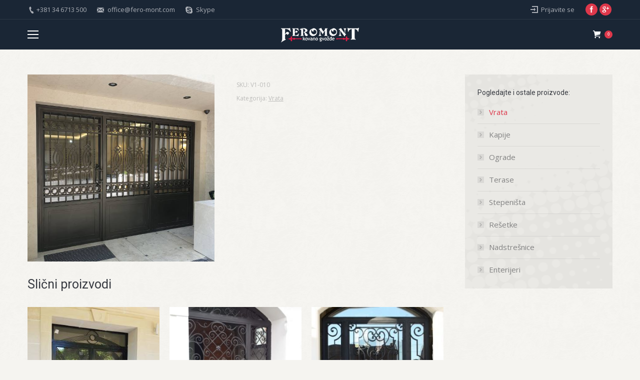

--- FILE ---
content_type: text/html; charset=UTF-8
request_url: https://fero-mont.com/product/v1-010/
body_size: 9949
content:
<!DOCTYPE html>
<!--[if lt IE 10 ]>
<html lang="sr-RS" class="old-ie no-js">
<![endif]-->
<!--[if !(IE 6) | !(IE 7) | !(IE 8)  ]><!-->
<html lang="sr-RS" class="no-js">
<!--<![endif]-->
<head>
	<meta charset="UTF-8" />
		<meta name="viewport" content="width=device-width, initial-scale=1, maximum-scale=1">
		<link rel="profile" href="http://gmpg.org/xfn/11" />
	<link rel="pingback" href="https://fero-mont.com/xmlrpc.php" />
	<!--[if IE]>
	<script src="//html5shiv.googlecode.com/svn/trunk/html5.js"></script>
	<![endif]-->
	<title>FM-V1-010 &#8211; Fero-Mont Kovano gvožđe</title>
					<script language="javascript">
						document.onmousedown=disableclick;
						var status = "© Fero-Mont Dizajn Kovano gvožđe / Kopiranje i upotreba sadržaja sajta nije dozvoljena bez saglasnosti vlasnika!";
						function disableclick(event) {
							if(event.button==2) {
																alert(status);
																return false;
							}
						}
					</script>
					<script type="text/javascript">
function createCookie(a,d,b){if(b){var c=new Date;c.setTime(c.getTime()+864E5*b);b="; expires="+c.toGMTString()}else b="";document.cookie=a+"="+d+b+"; path=/"}function readCookie(a){a+="=";for(var d=document.cookie.split(";"),b=0;b<d.length;b++){for(var c=d[b];" "==c.charAt(0);)c=c.substring(1,c.length);if(0==c.indexOf(a))return c.substring(a.length,c.length)}return null}function eraseCookie(a){createCookie(a,"",-1)}
function areCookiesEnabled(){var a=!1;createCookie("testing","Hello",1);null!=readCookie("testing")&&(a=!0,eraseCookie("testing"));return a}(function(a){var d=readCookie("devicePixelRatio"),b=void 0===a.devicePixelRatio?1:a.devicePixelRatio;areCookiesEnabled()&&null==d&&(createCookie("devicePixelRatio",b,7),1!=b&&a.location.reload(!0))})(window);
</script><link rel="alternate" type="application/rss+xml" title="Fero-Mont Kovano gvožđe &raquo; довод" href="https://fero-mont.com/feed/" />
<link rel="alternate" type="application/rss+xml" title="Fero-Mont Kovano gvožđe &raquo; довод коментара" href="https://fero-mont.com/comments/feed/" />
		<script type="text/javascript">
			window._wpemojiSettings = {"baseUrl":"https:\/\/s.w.org\/images\/core\/emoji\/72x72\/","ext":".png","source":{"concatemoji":"https:\/\/fero-mont.com\/wp-includes\/js\/wp-emoji-release.min.js?ver=efabf05e6b793e93d0c05b587a2040d8"}};
			!function(a,b,c){function d(a){var c,d,e,f=b.createElement("canvas"),g=f.getContext&&f.getContext("2d"),h=String.fromCharCode;if(!g||!g.fillText)return!1;switch(g.textBaseline="top",g.font="600 32px Arial",a){case"flag":return g.fillText(h(55356,56806,55356,56826),0,0),f.toDataURL().length>3e3;case"diversity":return g.fillText(h(55356,57221),0,0),c=g.getImageData(16,16,1,1).data,d=c[0]+","+c[1]+","+c[2]+","+c[3],g.fillText(h(55356,57221,55356,57343),0,0),c=g.getImageData(16,16,1,1).data,e=c[0]+","+c[1]+","+c[2]+","+c[3],d!==e;case"simple":return g.fillText(h(55357,56835),0,0),0!==g.getImageData(16,16,1,1).data[0];case"unicode8":return g.fillText(h(55356,57135),0,0),0!==g.getImageData(16,16,1,1).data[0]}return!1}function e(a){var c=b.createElement("script");c.src=a,c.type="text/javascript",b.getElementsByTagName("head")[0].appendChild(c)}var f,g,h,i;for(i=Array("simple","flag","unicode8","diversity"),c.supports={everything:!0,everythingExceptFlag:!0},h=0;h<i.length;h++)c.supports[i[h]]=d(i[h]),c.supports.everything=c.supports.everything&&c.supports[i[h]],"flag"!==i[h]&&(c.supports.everythingExceptFlag=c.supports.everythingExceptFlag&&c.supports[i[h]]);c.supports.everythingExceptFlag=c.supports.everythingExceptFlag&&!c.supports.flag,c.DOMReady=!1,c.readyCallback=function(){c.DOMReady=!0},c.supports.everything||(g=function(){c.readyCallback()},b.addEventListener?(b.addEventListener("DOMContentLoaded",g,!1),a.addEventListener("load",g,!1)):(a.attachEvent("onload",g),b.attachEvent("onreadystatechange",function(){"complete"===b.readyState&&c.readyCallback()})),f=c.source||{},f.concatemoji?e(f.concatemoji):f.wpemoji&&f.twemoji&&(e(f.twemoji),e(f.wpemoji)))}(window,document,window._wpemojiSettings);
		</script>
		<style type="text/css">
img.wp-smiley,
img.emoji {
	display: inline !important;
	border: none !important;
	box-shadow: none !important;
	height: 1em !important;
	width: 1em !important;
	margin: 0 .07em !important;
	vertical-align: -0.1em !important;
	background: none !important;
	padding: 0 !important;
}
</style>
<link rel='stylesheet' id='fc-form-css-css'  href='https://fero-mont.com/wp-content/plugins/formcraft3/assets/css/form.min.css?ver=3.2.10' type='text/css' media='all' />
<link rel='stylesheet' id='rs-plugin-settings-css'  href='https://fero-mont.com/wp-content/plugins/revslider/public/assets/css/settings.css?ver=5.2.5.3' type='text/css' media='all' />
<style id='rs-plugin-settings-inline-css' type='text/css'>
#rs-demo-id {}
</style>
<link rel='stylesheet' id='woocommerce_prettyPhoto_css-css'  href='//fero-mont.com/wp-content/plugins/woocommerce/assets/css/prettyPhoto.css?ver=2.6.1' type='text/css' media='all' />
<link rel='stylesheet' id='dt-web-fonts-css'  href='https://fonts.googleapis.com/css?family=Roboto+Slab%3A400%2C700%7COpen+Sans%3A400%2C600%7CRomanesco%7CRoboto&#038;subset=latin-ext%2Clatin&#038;ver=efabf05e6b793e93d0c05b587a2040d8' type='text/css' media='all' />
<link rel='stylesheet' id='dt-main-css'  href='https://fero-mont.com/wp-content/themes/dt-the7/css/main.min.css?ver=1.0.0' type='text/css' media='all' />
<!--[if lt IE 10]>
<link rel='stylesheet' id='dt-old-ie-css'  href='https://fero-mont.com/wp-content/themes/dt-the7/css/old-ie.css?ver=1.0.0' type='text/css' media='all' />
<![endif]-->
<link rel='stylesheet' id='dt-awsome-fonts-css'  href='https://fero-mont.com/wp-content/themes/dt-the7/fonts/FontAwesome/css/font-awesome.min.css?ver=1.0.0' type='text/css' media='all' />
<link rel='stylesheet' id='dt-fontello-css'  href='https://fero-mont.com/wp-content/themes/dt-the7/fonts/fontello/css/fontello.min.css?ver=1.0.0' type='text/css' media='all' />
<link rel='stylesheet' id='style-css'  href='https://fero-mont.com/wp-content/themes/dt-the7-child/style.css?ver=1.0.0' type='text/css' media='all' />
<style id='style-inline-css' type='text/css'>
.woo-buttons { display: none; }
.pp_description { display: none!important; }
</style>
<!--[if lt IE 10]>
<link rel='stylesheet' id='dt-custom-old-ie.less-css'  href='https://fero-mont.com/wp-content/uploads/wp-less/dt-the7/css/custom-old-ie-0491f3ea40.css?ver=1.0.0' type='text/css' media='all' />
<![endif]-->
<link rel='stylesheet' id='dt-custom.less-css'  href='https://fero-mont.com/wp-content/uploads/wp-less/dt-the7/css/custom-0491f3ea40.css?ver=1.0.0' type='text/css' media='all' />
<link rel='stylesheet' id='wc-dt-custom.less-css'  href='https://fero-mont.com/wp-content/uploads/wp-less/dt-the7/css/compatibility/wc-dt-custom-0491f3ea40.css?ver=1.0.0' type='text/css' media='all' />
<link rel='stylesheet' id='dt-media.less-css'  href='https://fero-mont.com/wp-content/uploads/wp-less/dt-the7/css/media-0491f3ea40.css?ver=1.0.0' type='text/css' media='all' />
<link rel='stylesheet' id='bsf-Defaults-css'  href='https://fero-mont.com/wp-content/uploads/smile_fonts/Defaults/Defaults.css?ver=efabf05e6b793e93d0c05b587a2040d8' type='text/css' media='all' />
<script type='text/javascript' src='https://fero-mont.com/wp-includes/js/jquery/jquery.js?ver=1.12.4'></script>
<script type='text/javascript' src='https://fero-mont.com/wp-includes/js/jquery/jquery-migrate.min.js?ver=1.4.1'></script>
<script type='text/javascript' src='https://fero-mont.com/wp-content/plugins/revslider/public/assets/js/jquery.themepunch.tools.min.js?ver=5.2.5.3'></script>
<script type='text/javascript' src='https://fero-mont.com/wp-content/plugins/revslider/public/assets/js/jquery.themepunch.revolution.min.js?ver=5.2.5.3'></script>
<script type='text/javascript'>
/* <![CDATA[ */
var wc_add_to_cart_params = {"ajax_url":"\/wp-admin\/admin-ajax.php","wc_ajax_url":"\/product\/v1-010\/?wc-ajax=%%endpoint%%","i18n_view_cart":"View cart","cart_url":"https:\/\/fero-mont.com\/korpa\/","is_cart":"","cart_redirect_after_add":"no"};
/* ]]> */
</script>
<script type='text/javascript' src='//fero-mont.com/wp-content/plugins/woocommerce/assets/js/frontend/add-to-cart.min.js?ver=2.6.1'></script>
<script type='text/javascript' src='https://fero-mont.com/wp-content/plugins/js_composer/assets/js/vendors/woocommerce-add-to-cart.js?ver=4.11.2.1'></script>
<script type='text/javascript'>
/* <![CDATA[ */
var dtLocal = {"themeUrl":"https:\/\/fero-mont.com\/wp-content\/themes\/dt-the7","passText":"To view this protected post, enter the password below:","moreButtonText":{"loading":"Loading..."},"postID":"1913","ajaxurl":"https:\/\/fero-mont.com\/wp-admin\/admin-ajax.php","contactNonce":"d461cee5fe","ajaxNonce":"4cd8d74818","pageData":"","themeSettings":{"smoothScroll":"off","lazyLoading":false,"accentColor":{"mode":"solid","color":"#de384b"},"floatingHeader":{"showAfter":120,"showMenu":true,"height":70,"logo":{"showLogo":true,"html":"<img class=\" preload-me\" src=\"https:\/\/fero-mont.com\/wp-content\/uploads\/2021\/06\/fero-mont_Logo_021.png\" srcset=\"https:\/\/fero-mont.com\/wp-content\/uploads\/2021\/06\/fero-mont_Logo_021.png 210w\" width=\"210\" height=\"120\"   sizes=\"210px\" alt=\"Fero-Mont Kovano gvo\u017e\u0111e\" \/>"}},"mobileHeader":{"firstSwitchPoint":1350,"secondSwitchPoint":600},"content":{"responsivenessTreshold":970,"textColor":"#888888","headerColor":"#373a41"},"stripes":{"stripe1":{"textColor":"#828282","headerColor":"#373a41"},"stripe2":{"textColor":"#acb0b4","headerColor":"#ffffff"},"stripe3":{"textColor":"#787878","headerColor":"#373a41"}}},"VCMobileScreenWidth":"768"};
/* ]]> */
</script>
<script type='text/javascript' src='https://fero-mont.com/wp-content/themes/dt-the7/js/above-the-fold.min.js?ver=1.0.0'></script>
<link rel="EditURI" type="application/rsd+xml" title="RSD" href="https://fero-mont.com/xmlrpc.php?rsd" />
<link rel="wlwmanifest" type="application/wlwmanifest+xml" href="https://fero-mont.com/wp-includes/wlwmanifest.xml" /> 
<link rel='prev' title='FM-T2-016' href='https://fero-mont.com/product/fm-t2-016/' />
<link rel='next' title='FM-S3-011' href='https://fero-mont.com/product/fm-s3-011/' />

<link rel="canonical" href="https://fero-mont.com/product/v1-010/" />
<link rel='shortlink' href='https://fero-mont.com/?p=1913' />
<link rel="alternate" type="application/json+oembed" href="https://fero-mont.com/wp-json/oembed/1.0/embed?url=https%3A%2F%2Ffero-mont.com%2Fproduct%2Fv1-010%2F" />
<link rel="alternate" type="text/xml+oembed" href="https://fero-mont.com/wp-json/oembed/1.0/embed?url=https%3A%2F%2Ffero-mont.com%2Fproduct%2Fv1-010%2F&#038;format=xml" />
<link rel="alternate" type="application/rss+xml"  title="New products" href="https://fero-mont.com/paleta-proizvoda/feed/" /><meta property="og:site_name" content="Fero-Mont Kovano gvožđe" />
<meta property="og:title" content="FM-V1-010" />
<meta property="og:image" content="https://fero-mont.com/wp-content/uploads/2021/06/V1-010.jpg" />
<meta property="og:url" content="https://fero-mont.com/product/v1-010/" />
<meta property="og:type" content="article" />
<meta name="generator" content="Powered by Visual Composer - drag and drop page builder for WordPress."/>
<!--[if lte IE 9]><link rel="stylesheet" type="text/css" href="https://fero-mont.com/wp-content/plugins/js_composer/assets/css/vc_lte_ie9.min.css" media="screen"><![endif]--><!--[if IE  8]><link rel="stylesheet" type="text/css" href="https://fero-mont.com/wp-content/plugins/js_composer/assets/css/vc-ie8.min.css" media="screen"><![endif]--><meta name="generator" content="Powered by Slider Revolution 5.2.5.3 - responsive, Mobile-Friendly Slider Plugin for WordPress with comfortable drag and drop interface." />
<script type="text/javascript">
jQuery(function($) {
	var $window = $(window),
		$load = $("#load");
	
	$window.removeLoading = setTimeout(function() {
		$load.addClass("loader-removed").fadeOut(500);
	}, 500);
	
	$window.one("dt.removeLoading", function() {
		if (!$load.hasClass("loader-removed")) {
			clearTimeout($window.removeLoading);
			$("#load").addClass("loader-removed").fadeOut(500);
		}
	});
});
</script>
<noscript><style type="text/css"> .wpb_animate_when_almost_visible { opacity: 1; }</style></noscript><script>
  (function(i,s,o,g,r,a,m){i['GoogleAnalyticsObject']=r;i[r]=i[r]||function(){
  (i[r].q=i[r].q||[]).push(arguments)},i[r].l=1*new Date();a=s.createElement(o),
  m=s.getElementsByTagName(o)[0];a.async=1;a.src=g;m.parentNode.insertBefore(a,m)
  })(window,document,'script','https://www.google-analytics.com/analytics.js','ga');

  ga('create', 'UA-31409296-1', 'auto');
  ga('send', 'pageview');

</script><style type="text/css">
    #wpadminbar, #wpadminbar .menupop .ab-sub-wrapper, .ab-sub-secondary, #wpadminbar .quicklinks .menupop ul.ab-sub-secondary, #wpadminbar .quicklinks .menupop ul.ab-sub-secondary .ab-submenu { background: #dd3333;}
#wpadminbar a.ab-item, #wpadminbar>#wp-toolbar span.ab-label, #wpadminbar>#wp-toolbar span.noticon, #wpadminbar .ab-icon:before, #wpadminbar .ab-item:before { color: #ffffff }
#wpadminbar .quicklinks .menupop ul li a, #wpadminbar .quicklinks .menupop ul li a strong, #wpadminbar .quicklinks .menupop.hover ul li a, #wpadminbar.nojs .quicklinks .menupop:hover ul li a { color: #ffffff; font-size:13px !important }

#wpadminbar .ab-top-menu>li.hover>.ab-item,#wpadminbar.nojq .quicklinks .ab-top-menu>li>.ab-item:focus,#wpadminbar:not(.mobile) .ab-top-menu>li:hover>.ab-item,#wpadminbar:not(.mobile) .ab-top-menu>li>.ab-item:focus{background:#4ecdc4; color:#ffffff}
#wpadminbar:not(.mobile)>#wp-toolbar a:focus span.ab-label,#wpadminbar:not(.mobile)>#wp-toolbar li:hover span.ab-label,#wpadminbar>#wp-toolbar li.hover span.ab-label, #wpadminbar.mobile .quicklinks .hover .ab-icon:before,#wpadminbar.mobile .quicklinks .hover .ab-item:before, #wpadminbar .quicklinks .menupop .ab-sub-secondary>li .ab-item:focus a,#wpadminbar .quicklinks .menupop .ab-sub-secondary>li>a:hover, #wpadminbar #wp-admin-bar-user-info .display-name, #wpadminbar>#wp-toolbar>#wp-admin-bar-root-default li:hover span.ab-label  {color:#ffffff}
#wpadminbar .quicklinks .ab-sub-wrapper .menupop.hover>a,#wpadminbar .quicklinks .menupop ul li a:focus,#wpadminbar .quicklinks .menupop ul li a:focus strong,#wpadminbar .quicklinks .menupop ul li a:hover,#wpadminbar .quicklinks .menupop ul li a:hover strong,#wpadminbar .quicklinks .menupop.hover ul li a:focus,#wpadminbar .quicklinks .menupop.hover ul li a:hover,#wpadminbar li #adminbarsearch.adminbar-focused:before,#wpadminbar li .ab-item:focus:before,#wpadminbar li a:focus .ab-icon:before,#wpadminbar li.hover .ab-icon:before,#wpadminbar li.hover .ab-item:before,#wpadminbar li:hover #adminbarsearch:before,#wpadminbar li:hover .ab-icon:before,#wpadminbar li:hover .ab-item:before,#wpadminbar.nojs .quicklinks .menupop:hover ul li a:focus,#wpadminbar.nojs .quicklinks .menupop:hover ul li a:hover, #wpadminbar .quicklinks .ab-sub-wrapper .menupop.hover>a .blavatar,#wpadminbar .quicklinks li a:focus .blavatar,#wpadminbar .quicklinks li a:hover .blavatar{color:#ffffff}
#wpadminbar .menupop .ab-sub-wrapper, #wpadminbar .shortlink-input {background:#4ecdc4;}

#wpadminbar .ab-submenu .ab-item, #wpadminbar .quicklinks .menupop ul.ab-submenu li a, #wpadminbar .quicklinks .menupop ul.ab-submenu li a.ab-item { color: #ffffff;}
#wpadminbar .ab-submenu .ab-item:hover, #wpadminbar .quicklinks .menupop ul.ab-submenu li a:hover, #wpadminbar .quicklinks .menupop ul.ab-submenu li a.ab-item:hover { color: #eaeaea;}

    div#wpadminbar li#wp-admin-bar-alter_admin_title {
        background-color: #121d28;
        }

.quicklinks li.alter_admin_title { width: 200px !important; }
.quicklinks li.alter_admin_title a{ margin-left:20px !important; outline:none; border:none;}
.quicklinks li.alter_admin_title a, .quicklinks li.alter_admin_title a:hover, .quicklinks li.alter_admin_title a:focus {
    background:url(http://fero-mont.com/wp-content/uploads/2016/10/logo-feromont_mob.png) left 0px no-repeat !important; text-indent:-9999px !important; width: auto; background-size: contain !important;
}
#wpadminbar .quicklinks li#wp-admin-bar-my-account.with-avatar>a img {width: 20px; height: 20px; border-radius: 100px; -moz-border-radius: 100px; -webkit-border-radius: 100px; border: none; }
#wpadminbar .menupop .ab-sub-wrapper, #wpadminbar .shortlink-input { -webkit-box-shadow: none !important;	-moz-box-shadow: none !important;box-shadow: none !important;}
		</style>
		<meta name="viewport" content="width=device-width, user-scalable=yes, initial-scale=1.0, minimum-scale=0.1, maximum-scale=10.0">
<script data-no-minify="1" data-cfasync="false">(function(w,d){function a(){var b=d.createElement("script");b.async=!0;b.src="https://fero-mont.com/wp-content/plugins/wprocket291/inc/front/js/lazyload.1.0.5.min.js";var a=d.getElementsByTagName("script")[0];a.parentNode.insertBefore(b,a)}w.attachEvent?w.attachEvent("onload",a):w.addEventListener("load",a,!1)})(window,document);</script></head>
<body class="single single-product postid-1913 woocommerce woocommerce-page no-comments scale-on-hover large-hover-icons srcset-enabled btn-material custom-btn-color custom-btn-hover-color shadow-element-decoration filter-style-material contact-form-material small-fancy-datas accent-bullets bold-icons phantom-sticky phantom-line-decoration phantom-main-logo-on sticky-mobile-header top-header first-switch-logo-center first-switch-menu-left second-switch-logo-center second-switch-menu-left layzr-loading-on hide-product-title wpb-js-composer js-comp-ver-4.11.2.1 vc_responsive">

<div id="page">


<div class="masthead inline-header justify widgets full-height surround dt-parent-menu-clickable show-device-logo show-mobile-logo" role="banner">

			<div class="top-bar full-width-line">
			<div class="mini-widgets"><span class="mini-contacts phone show-on-desktop near-logo-first-switch in-menu-second-switch"><a href="tel:+381 34 6713 500">+381 34 6713 500</a></span><span class="mini-contacts email show-on-desktop near-logo-first-switch in-menu-second-switch">office@fero-mont.com</span><span class="mini-contacts skype show-on-desktop near-logo-first-switch in-menu-second-switch">Skype</span></div>			<div class="mini-widgets"><div class="mini-login show-on-desktop near-logo-first-switch in-menu-second-switch"><a href="http://#" class="submit">Prijavite se</a></div><div class="soc-ico show-on-desktop near-logo-first-switch hide-on-second-switch accent-bg hover-custom-bg"><a title="Facebook" href="/" target="_blank" class="facebook"><span class="assistive-text">Facebook</span></a><a title="Google+" href="/" target="_blank" class="google"><span class="assistive-text">Google+</span></a></div></div>		</div>
	<header class="header-bar">

						<div class="branding">

					<a href="https://fero-mont.com/"><img class=" preload-me" src="https://fero-mont.com/wp-content/uploads/2021/06/fero-mont_Logo_021.png" srcset="https://fero-mont.com/wp-content/uploads/2021/06/fero-mont_Logo_021.png 210w" width="210" height="120"   sizes="210px" alt="Fero-Mont Kovano gvožđe" /><img class="mobile-logo preload-me" src="https://fero-mont.com/wp-content/uploads/2017/04/logo-on-black3_FEROMONT_m.png" srcset="https://fero-mont.com/wp-content/uploads/2017/04/logo-on-black3_FEROMONT_m.png 156w" width="156" height="31"   sizes="156px" alt="Fero-Mont Kovano gvožđe" /></a>
					<div id="site-title" class="assistive-text">Fero-Mont Kovano gvožđe</div>
					<div id="site-description" class="assistive-text">Proizvod od kovanog gvožđa 034 6713 500</div>

					
					
				</div>
		<ul class="main-nav underline-decoration downwards-line level-arrows-on outside-item-custom-margin" role="menu"><li class="menu-item menu-item-type-post_type menu-item-object-page menu-item-929 first"><a href='https://fero-mont.com/' data-level='1'><span class="menu-item-text"><span class="menu-text">O nama</span></span></a></li> <li class="menu-item menu-item-type-post_type menu-item-object-page menu-item-has-children menu-item-928 has-children dt-mega-menu mega-auto-width mega-column-3"><a href='https://fero-mont.com/proizvodi/' data-level='1'><span class="menu-item-text"><span class="menu-text">Proizvodi</span></span></a><div class="dt-mega-menu-wrap"><ul class="sub-nav level-arrows-on"><li class="menu-item menu-item-type-taxonomy menu-item-object-product_cat current-product-ancestor current-menu-parent current-product-parent menu-item-936 act first no-link dt-mega-parent wf-1-3"><a href='https://fero-mont.com/product-category/vrata/' data-level='2'><span class="menu-item-text"><span class="menu-text">Vrata</span></span></a></li> <li class="menu-item menu-item-type-taxonomy menu-item-object-product_cat menu-item-930 no-link dt-mega-parent wf-1-3"><a href='https://fero-mont.com/product-category/kapije/' data-level='2'><span class="menu-item-text"><span class="menu-text">Kapije</span></span></a></li> <li class="menu-item menu-item-type-taxonomy menu-item-object-product_cat menu-item-933 no-link dt-mega-parent wf-1-3"><a href='https://fero-mont.com/product-category/ograde/' data-level='2'><span class="menu-item-text"><span class="menu-text">Ograde</span></span></a></li> <li class="menu-item menu-item-type-taxonomy menu-item-object-product_cat menu-item-931 no-link dt-mega-parent wf-1-3"><a href='https://fero-mont.com/product-category/terase/' data-level='2'><span class="menu-item-text"><span class="menu-text">Terase</span></span></a></li> <li class="menu-item menu-item-type-taxonomy menu-item-object-product_cat menu-item-932 no-link dt-mega-parent wf-1-3"><a href='https://fero-mont.com/product-category/stepenista/' data-level='2'><span class="menu-item-text"><span class="menu-text">Stepeništa</span></span></a></li> <li class="menu-item menu-item-type-taxonomy menu-item-object-product_cat menu-item-934 no-link dt-mega-parent wf-1-3"><a href='https://fero-mont.com/product-category/resetke/' data-level='2'><span class="menu-item-text"><span class="menu-text">Rešetke</span></span></a></li> <li class="menu-item menu-item-type-taxonomy menu-item-object-product_cat menu-item-935 no-link dt-mega-parent wf-1-3"><a href='https://fero-mont.com/product-category/nadstresnice/' data-level='2'><span class="menu-item-text"><span class="menu-text">Nadstrešnice</span></span></a></li> <li class="menu-item menu-item-type-taxonomy menu-item-object-product_cat menu-item-1096 no-link dt-mega-parent wf-1-3"><a href='https://fero-mont.com/product-category/enterijeri/' data-level='2'><span class="menu-item-text"><span class="menu-text">Enterijeri</span></span></a></li> </ul></div></li> <li class="menu-item menu-item-type-post_type menu-item-object-page menu-item-922"><a href='https://fero-mont.com/elementi/' data-level='1'><span class="menu-item-text"><span class="menu-text">Elementi</span></span></a></li> <li class="menu-item menu-item-type-post_type menu-item-object-page menu-item-923"><a href='https://fero-mont.com/modularne-ograde/' data-level='1'><span class="menu-item-text"><span class="menu-text">Modularne ograde</span></span></a></li> <li class="menu-item menu-item-type-post_type menu-item-object-page menu-item-927 dt-mega-menu mega-auto-width mega-column-3"><a href='https://fero-mont.com/projektovanje/' data-level='1'><span class="menu-item-text"><span class="menu-text">Projektovanje</span></span></a></li> <li class="menu-item menu-item-type-post_type menu-item-object-page menu-item-924"><a href='https://fero-mont.com/reference/' data-level='1'><span class="menu-item-text"><span class="menu-text">Reference</span></span></a></li> <li class="menu-item menu-item-type-post_type menu-item-object-page menu-item-926"><a href='https://fero-mont.com/novosti/' data-level='1'><span class="menu-item-text"><span class="menu-text">Novosti</span></span></a></li> <li class="menu-item menu-item-type-post_type menu-item-object-page menu-item-925"><a href='https://fero-mont.com/kontakt/' data-level='1'><span class="menu-item-text"><span class="menu-text">Kontakt</span></span></a></li> </ul>
		<div class="mini-widgets">
<div class="shopping-cart text-disable round-counter-style show-sub-cart show-on-desktop near-logo-first-switch in-menu-second-switch">

	<a class="wc-ico-cart text-disable round-counter-style show-sub-cart" href="https://fero-mont.com/korpa/">&nbsp;<span class="counter">0</span></a>

	<div class="shopping-cart-wrap">
		<div class="shopping-cart-inner">

			
			<ul class="cart_list product_list_widget empty">

				
					<li>No products in the cart.</li>

				
			</ul><!-- end product list -->

							<div style="display: none;">
			
				<p class="total"><strong>Subtotal:</strong> <span class="woocommerce-Price-amount amount">0.00&nbsp;<span class="woocommerce-Price-currencySymbol">din</span></span></p>

				<p class="buttons">
					<a href="https://fero-mont.com/korpa/" class="button view-cart">View Cart</a>
					<a href="https://fero-mont.com/checkout/" class="button checkout">Checkout</a>
				</p>

							</div>
					</div>
	</div>

</div></div>
	</header>

</div><div class='dt-close-mobile-menu-icon'><span></span></div>
<div class='dt-mobile-header'>
	<ul class="mobile-main-nav" role="menu">
		<li class="menu-item menu-item-type-post_type menu-item-object-page menu-item-929 first"><a href='https://fero-mont.com/' data-level='1'><span class="menu-item-text"><span class="menu-text">O nama</span></span></a></li> <li class="menu-item menu-item-type-post_type menu-item-object-page menu-item-has-children menu-item-928 has-children dt-mega-menu mega-auto-width mega-column-3"><a href='https://fero-mont.com/proizvodi/' data-level='1'><span class="menu-item-text"><span class="menu-text">Proizvodi</span></span></a><div class="dt-mega-menu-wrap"><ul class="sub-nav level-arrows-on"><li class="menu-item menu-item-type-taxonomy menu-item-object-product_cat current-product-ancestor current-menu-parent current-product-parent menu-item-936 act first no-link dt-mega-parent wf-1-3"><a href='https://fero-mont.com/product-category/vrata/' data-level='2'><span class="menu-item-text"><span class="menu-text">Vrata</span></span></a></li> <li class="menu-item menu-item-type-taxonomy menu-item-object-product_cat menu-item-930 no-link dt-mega-parent wf-1-3"><a href='https://fero-mont.com/product-category/kapije/' data-level='2'><span class="menu-item-text"><span class="menu-text">Kapije</span></span></a></li> <li class="menu-item menu-item-type-taxonomy menu-item-object-product_cat menu-item-933 no-link dt-mega-parent wf-1-3"><a href='https://fero-mont.com/product-category/ograde/' data-level='2'><span class="menu-item-text"><span class="menu-text">Ograde</span></span></a></li> <li class="menu-item menu-item-type-taxonomy menu-item-object-product_cat menu-item-931 no-link dt-mega-parent wf-1-3"><a href='https://fero-mont.com/product-category/terase/' data-level='2'><span class="menu-item-text"><span class="menu-text">Terase</span></span></a></li> <li class="menu-item menu-item-type-taxonomy menu-item-object-product_cat menu-item-932 no-link dt-mega-parent wf-1-3"><a href='https://fero-mont.com/product-category/stepenista/' data-level='2'><span class="menu-item-text"><span class="menu-text">Stepeništa</span></span></a></li> <li class="menu-item menu-item-type-taxonomy menu-item-object-product_cat menu-item-934 no-link dt-mega-parent wf-1-3"><a href='https://fero-mont.com/product-category/resetke/' data-level='2'><span class="menu-item-text"><span class="menu-text">Rešetke</span></span></a></li> <li class="menu-item menu-item-type-taxonomy menu-item-object-product_cat menu-item-935 no-link dt-mega-parent wf-1-3"><a href='https://fero-mont.com/product-category/nadstresnice/' data-level='2'><span class="menu-item-text"><span class="menu-text">Nadstrešnice</span></span></a></li> <li class="menu-item menu-item-type-taxonomy menu-item-object-product_cat menu-item-1096 no-link dt-mega-parent wf-1-3"><a href='https://fero-mont.com/product-category/enterijeri/' data-level='2'><span class="menu-item-text"><span class="menu-text">Enterijeri</span></span></a></li> </ul></div></li> <li class="menu-item menu-item-type-post_type menu-item-object-page menu-item-922"><a href='https://fero-mont.com/elementi/' data-level='1'><span class="menu-item-text"><span class="menu-text">Elementi</span></span></a></li> <li class="menu-item menu-item-type-post_type menu-item-object-page menu-item-923"><a href='https://fero-mont.com/modularne-ograde/' data-level='1'><span class="menu-item-text"><span class="menu-text">Modularne ograde</span></span></a></li> <li class="menu-item menu-item-type-post_type menu-item-object-page menu-item-927 dt-mega-menu mega-auto-width mega-column-3"><a href='https://fero-mont.com/projektovanje/' data-level='1'><span class="menu-item-text"><span class="menu-text">Projektovanje</span></span></a></li> <li class="menu-item menu-item-type-post_type menu-item-object-page menu-item-924"><a href='https://fero-mont.com/reference/' data-level='1'><span class="menu-item-text"><span class="menu-text">Reference</span></span></a></li> <li class="menu-item menu-item-type-post_type menu-item-object-page menu-item-926"><a href='https://fero-mont.com/novosti/' data-level='1'><span class="menu-item-text"><span class="menu-text">Novosti</span></span></a></li> <li class="menu-item menu-item-type-post_type menu-item-object-page menu-item-925"><a href='https://fero-mont.com/kontakt/' data-level='1'><span class="menu-item-text"><span class="menu-text">Kontakt</span></span></a></li> 	</ul>
	<div class='mobile-mini-widgets-in-menu'></div>
</div>
	
	
	<div id="main" class="sidebar-right sidebar-divider-off"><!-- class="sidebar-none", class="sidebar-left", class="sidebar-right" -->

		
		<div class="main-gradient"></div>
		<div class="wf-wrap">
			<div class="wf-container-main">

				
	
			<!-- Content -->
		<div id="content" class="content" role="main">
	
		
			

<div itemscope itemtype="http://schema.org/Product" id="product-1913" class="post-1913 product type-product status-publish has-post-thumbnail product_cat-vrata description-off first instock shipping-taxable product-type-simple">

	<div class="images">
	<a href="https://fero-mont.com/wp-content/uploads/2021/06/V1-010.jpg" itemprop="image" class="woocommerce-main-image zoom" title="" data-rel="prettyPhoto"><img width="600" height="600" src="[data-uri]" data-lazy-src="https://fero-mont.com/wp-content/uploads/2021/06/V1-010-600x600.jpg" class="attachment-shop_single size-shop_single wp-post-image" alt="v1-010" title="v1-010" data-lazy-srcset="https://fero-mont.com/wp-content/uploads/2021/06/V1-010-600x600.jpg 600w, https://fero-mont.com/wp-content/uploads/2021/06/V1-010-150x150.jpg 150w, https://fero-mont.com/wp-content/uploads/2021/06/V1-010-180x180.jpg 180w, https://fero-mont.com/wp-content/uploads/2021/06/V1-010-300x300.jpg 300w" data-lazy-sizes="(max-width: 600px) 100vw, 600px" /><noscript><img width="600" height="600" src="https://fero-mont.com/wp-content/uploads/2021/06/V1-010-600x600.jpg" class="attachment-shop_single size-shop_single wp-post-image" alt="v1-010" title="v1-010" srcset="https://fero-mont.com/wp-content/uploads/2021/06/V1-010-600x600.jpg 600w, https://fero-mont.com/wp-content/uploads/2021/06/V1-010-150x150.jpg 150w, https://fero-mont.com/wp-content/uploads/2021/06/V1-010-180x180.jpg 180w, https://fero-mont.com/wp-content/uploads/2021/06/V1-010-300x300.jpg 300w" sizes="(max-width: 600px) 100vw, 600px" /></noscript></a></div>

	<div class="summary entry-summary">

		<h1 itemprop="name" class="product_title entry-title">FM-V1-010</h1><div itemprop="offers" itemscope itemtype="http://schema.org/Offer">

	<p class="price"></p>

	<meta itemprop="price" content="0" />
	<meta itemprop="priceCurrency" content="ABC" />
	<link itemprop="availability" href="http://schema.org/InStock" />

</div>
<div class="product_meta">

	
	
		<span class="sku_wrapper">SKU: <span class="sku" itemprop="sku">V1-010</span></span>

	
	<span class="posted_in">Kategorija: <a href="https://fero-mont.com/product-category/vrata/" rel="tag">Vrata</a></span>
	
	
</div>


	</div><!-- .summary -->

	
	<div class="related products">

		<h2>Slični proizvodi</h2>

		<div class="wf-container woo-hover loading-effect-fade-in iso-grid description-under-image content-align-left cart-btn-on-img" data-padding="10px" data-cur-page="1" data-width="220px" data-columns="5">
			
				
<div class="wf-cell" data-post-id="1900" data-date="2019-06-25T12:33:03+00:00" data-name="FM-V1-009">
<article class="post first post-1900 product type-product status-publish has-post-thumbnail product_cat-vrata  instock shipping-taxable product-type-simple">

	<figure class="woocom-project">
	<div class="woo-buttons-on-img">

		<a href="https://fero-mont.com/product/fm-v1-009/" class="alignnone layzr-bg"><img width="300" height="300" src="data:image/svg+xml;charset=utf-8,%3Csvg xmlns%3D&#039;http%3A%2F%2Fwww.w3.org%2F2000%2Fsvg&#039; viewBox%3D&#039;0 0 300 300&#039;%2F%3E" class="attachment-shop_catalog size-shop_catalog iso-lazy-load wp-post-image preload-me" alt="fm-v1-0091" title="fm-v1-0091" data-src="https://fero-mont.com/wp-content/uploads/2019/06/FM-V1-0091-300x300.jpg" data-srcset="https://fero-mont.com/wp-content/uploads/2019/06/FM-V1-0091-300x300.jpg 300w, https://fero-mont.com/wp-content/uploads/2019/06/FM-V1-0091-150x150.jpg 150w, https://fero-mont.com/wp-content/uploads/2019/06/FM-V1-0091-180x180.jpg 180w, https://fero-mont.com/wp-content/uploads/2019/06/FM-V1-0091-600x600.jpg 600w" /></a>
		<div class="woo-buttons"><a rel="nofollow" href="https://fero-mont.com/product/fm-v1-009/" data-quantity="1" data-product_id="1900" data-product_sku="FM-V1-009" class="product_type_simple ajax_add_to_cart">Out of stock</a></div>
	</div>
	<figcaption class="woocom-list-content">
		


			<h4 class="entry-title">
				<a href="https://fero-mont.com/product/fm-v1-009/" title="FM-V1-009" rel="bookmark">FM-V1-009</a>
			</h4>
		


	</figcaption>
</figure>
</article>

</div>
			
				
<div class="wf-cell" data-post-id="811" data-date="2016-05-30T00:00:00+00:00" data-name="FM-V1-002">
<article class="post post-811 product type-product status-publish has-post-thumbnail product_cat-vrata  instock shipping-taxable product-type-simple">

	<figure class="woocom-project">
	<div class="woo-buttons-on-img">

		<a href="https://fero-mont.com/product/fm-v1-002/" class="alignnone layzr-bg"><img width="300" height="300" src="data:image/svg+xml;charset=utf-8,%3Csvg xmlns%3D&#039;http%3A%2F%2Fwww.w3.org%2F2000%2Fsvg&#039; viewBox%3D&#039;0 0 300 300&#039;%2F%3E" class="attachment-shop_catalog size-shop_catalog iso-lazy-load wp-post-image preload-me" alt="fm-v1-002" title="fm-v1-002" data-src="https://fero-mont.com/wp-content/uploads/2016/05/FM-V1-002-300x300.jpg" data-srcset="https://fero-mont.com/wp-content/uploads/2016/05/FM-V1-002-300x300.jpg 300w, https://fero-mont.com/wp-content/uploads/2016/05/FM-V1-002-150x150.jpg 150w, https://fero-mont.com/wp-content/uploads/2016/05/FM-V1-002-180x180.jpg 180w, https://fero-mont.com/wp-content/uploads/2016/05/FM-V1-002-600x600.jpg 600w" /></a>
		<div class="woo-buttons"><a rel="nofollow" href="https://fero-mont.com/product/fm-v1-002/" data-quantity="1" data-product_id="811" data-product_sku="FM-V1-002" class="product_type_simple ajax_add_to_cart">Out of stock</a></div>
	</div>
	<figcaption class="woocom-list-content">
		


			<h4 class="entry-title">
				<a href="https://fero-mont.com/product/fm-v1-002/" title="FM-V1-002" rel="bookmark">FM-V1-002</a>
			</h4>
		


	</figcaption>
</figure>
</article>

</div>
			
				
<div class="wf-cell" data-post-id="813" data-date="2016-05-30T00:00:00+00:00" data-name="FM-V1-003">
<article class="post last post-813 product type-product status-publish has-post-thumbnail product_cat-vrata first instock shipping-taxable product-type-simple">

	<figure class="woocom-project">
	<div class="woo-buttons-on-img">

		<a href="https://fero-mont.com/product/fm-v1-003/" class="alignnone layzr-bg"><img width="300" height="300" src="data:image/svg+xml;charset=utf-8,%3Csvg xmlns%3D&#039;http%3A%2F%2Fwww.w3.org%2F2000%2Fsvg&#039; viewBox%3D&#039;0 0 300 300&#039;%2F%3E" class="attachment-shop_catalog size-shop_catalog iso-lazy-load wp-post-image preload-me" alt="FM-K-0034" title="FM-K-0034" data-src="https://fero-mont.com/wp-content/uploads/2016/06/FM-K-0034-300x300.jpg" data-srcset="https://fero-mont.com/wp-content/uploads/2016/06/FM-K-0034-300x300.jpg 300w, https://fero-mont.com/wp-content/uploads/2016/06/FM-K-0034-150x150.jpg 150w, https://fero-mont.com/wp-content/uploads/2016/06/FM-K-0034-180x180.jpg 180w, https://fero-mont.com/wp-content/uploads/2016/06/FM-K-0034-600x600.jpg 600w" /></a>
		<div class="woo-buttons"><a rel="nofollow" href="https://fero-mont.com/product/fm-v1-003/" data-quantity="1" data-product_id="813" data-product_sku="FM-V1-003" class="product_type_simple ajax_add_to_cart">Out of stock</a></div>
	</div>
	<figcaption class="woocom-list-content">
		


			<h4 class="entry-title">
				<a href="https://fero-mont.com/product/fm-v1-003/" title="FM-V1-003" rel="bookmark">FM-V1-003</a>
			</h4>
		


	</figcaption>
</figure>
</article>

</div>
			
		</div>
	</div>


	<meta itemprop="url" content="https://fero-mont.com/product/v1-010/" />

</div><!-- #product-1913 -->


		
			</div>
	
	
				<aside id="sidebar" class="sidebar bg-under-widget">
					<div class="sidebar-content widget-divider-off">
						<section id="presscore-custom-menu-1-2" class="widget widget_presscore-custom-menu-1"><div class="widget-title">Pogledajte i ostale proizvode:</div><ul class="custom-menu"><li class="menu-item menu-item-type-taxonomy menu-item-object-product_cat current-product-ancestor current-menu-parent current-product-parent menu-item-1315 act first"><a href="https://fero-mont.com/product-category/vrata/">Vrata</a></li><li class="menu-item menu-item-type-taxonomy menu-item-object-product_cat menu-item-1309"><a href="https://fero-mont.com/product-category/kapije/">Kapije</a></li><li class="menu-item menu-item-type-taxonomy menu-item-object-product_cat menu-item-1311"><a href="https://fero-mont.com/product-category/ograde/">Ograde</a></li><li class="menu-item menu-item-type-taxonomy menu-item-object-product_cat menu-item-1314"><a href="https://fero-mont.com/product-category/terase/">Terase</a></li><li class="menu-item menu-item-type-taxonomy menu-item-object-product_cat menu-item-1313"><a href="https://fero-mont.com/product-category/stepenista/">Stepeništa</a></li><li class="menu-item menu-item-type-taxonomy menu-item-object-product_cat menu-item-1312"><a href="https://fero-mont.com/product-category/resetke/">Rešetke</a></li><li class="menu-item menu-item-type-taxonomy menu-item-object-product_cat menu-item-1310"><a href="https://fero-mont.com/product-category/nadstresnice/">Nadstrešnice</a></li><li class="menu-item menu-item-type-taxonomy menu-item-object-product_cat menu-item-1308"><a href="https://fero-mont.com/product-category/enterijeri/">Enterijeri</a></li></ul></section>					</div>
				</aside><!-- #sidebar -->



			</div><!-- .wf-container -->
		</div><!-- .wf-wrap -->
	</div><!-- #main -->

	
	<!-- !Footer -->
	<footer id="footer" class="footer solid-bg footer-outline-decoration">

		
			<div class="wf-wrap">
				<div class="wf-container-footer">
					<div class="wf-container">

						<section id="text-2" class="widget widget_text wf-cell wf-1-3"><div class="widget-title">Ukratko O Nama</div>			<div class="textwidget"><p>Fero-Mont se oslanja na modernu tehnologiju i savremenu opremu koja omogućuje da brzo, kvalitetno i sa povoljnim cenama zadovoljimo potrebe naših kupaca na tržištu proizvoda od kovanog gvožđa, očuvamo postojeći renome  i svojom poslovnošću, kvalitetom i cenama osvojimo nove kupce.</p>
</div>
		</section><section id="text-3" class="widget widget_text wf-cell wf-1-3"><div class="widget-title">Kontakt</div>			<div class="textwidget"><p><i class="fa fa-map-marker fa-lg"></i> Drinska bb, 34300 Aranđelovac</p>
<p><i class="fa fa-phone"></i> +381 34 6713 500</p>
<p><i class="fa fa-print"></i> +381 34  6701 600</p>
<p><i class="fa fa-mobile"></i> +381 64 164 77 81</p>
<p><i class="fa fa-mobile"></i> +38163 609 487</p>
</div>
		</section><section id="simpleimage-2" class="widget widget_simpleimage wf-cell wf-1-3">
<div class="widget-title">Skenirajte&#8230;</div>
	<p class="simple-image">
		<img width="200" height="200" src="https://fero-mont.com/wp-content/uploads/2016/10/feromont_QR.png" class="attachment-full size-full" alt="feromont_qr" srcset="https://fero-mont.com/wp-content/uploads/2016/10/feromont_QR.png 200w, https://fero-mont.com/wp-content/uploads/2016/10/feromont_QR-150x150.png 150w, https://fero-mont.com/wp-content/uploads/2016/10/feromont_QR-180x180.png 180w" sizes="(max-width: 200px) 100vw, 200px" />	</p>


</section>
					</div><!-- .wf-container -->
				</div><!-- .wf-container-footer -->
			</div><!-- .wf-wrap -->

		
<!-- !Bottom-bar -->
<div id="bottom-bar"  role="contentinfo">
	<div class="wf-wrap">
		<div class="wf-container-bottom">
			<div class="wf-table wf-mobile-collapsed">

				
					<div class="wf-td">
						<div class="wf-float-left">

							© Fero-Mont Dizajn Kovano gvožđe / Kopiranje i upotreba sadržaja sajta nije dozvoljena bez saglasnosti vlasnika! /
						</div>
					</div>

				
				<div class="wf-td">

					
				</div>

				
					<div class="wf-td bottom-text-block">

						<p>Developed by <a target="_blank" href="http://2awebdesign.net">2A Design WebTeam</a></p>

					</div>

				
			</div>
		</div><!-- .wf-container-bottom -->
	</div><!-- .wf-wrap -->
</div><!-- #bottom-bar -->
	</footer><!-- #footer -->



	<a href="#" class="scroll-top"></a>

</div><!-- #page -->
<script type='text/javascript' src='https://fero-mont.com/wp-content/themes/dt-the7/js/main.min.js?ver=1.0.0'></script>
<script type='text/javascript' src='//fero-mont.com/wp-content/plugins/woocommerce/assets/js/prettyPhoto/jquery.prettyPhoto.min.js?ver=3.1.6'></script>
<script type='text/javascript' src='//fero-mont.com/wp-content/plugins/woocommerce/assets/js/prettyPhoto/jquery.prettyPhoto.init.min.js?ver=2.6.1'></script>
<script type='text/javascript'>
/* <![CDATA[ */
var wc_single_product_params = {"i18n_required_rating_text":"Please select a rating","review_rating_required":"yes"};
/* ]]> */
</script>
<script type='text/javascript' src='//fero-mont.com/wp-content/plugins/woocommerce/assets/js/frontend/single-product.min.js?ver=2.6.1'></script>
<script type='text/javascript' src='//fero-mont.com/wp-content/plugins/woocommerce/assets/js/jquery-blockui/jquery.blockUI.min.js?ver=2.70'></script>
<script type='text/javascript'>
/* <![CDATA[ */
var woocommerce_params = {"ajax_url":"\/wp-admin\/admin-ajax.php","wc_ajax_url":"\/product\/v1-010\/?wc-ajax=%%endpoint%%"};
/* ]]> */
</script>
<script type='text/javascript' src='//fero-mont.com/wp-content/plugins/woocommerce/assets/js/frontend/woocommerce.min.js?ver=2.6.1'></script>
<script type='text/javascript' src='//fero-mont.com/wp-content/plugins/woocommerce/assets/js/jquery-cookie/jquery.cookie.min.js?ver=1.4.1'></script>
<script type='text/javascript'>
/* <![CDATA[ */
var wc_cart_fragments_params = {"ajax_url":"\/wp-admin\/admin-ajax.php","wc_ajax_url":"\/product\/v1-010\/?wc-ajax=%%endpoint%%","fragment_name":"wc_fragments"};
/* ]]> */
</script>
<script type='text/javascript' src='//fero-mont.com/wp-content/plugins/woocommerce/assets/js/frontend/cart-fragments.min.js?ver=2.6.1'></script>
<script type='text/javascript' src='https://fero-mont.com/wp-includes/js/wp-embed.min.js?ver=efabf05e6b793e93d0c05b587a2040d8'></script>
<script type='text/javascript' src='https://fero-mont.com/wp-content/themes/dt-the7/inc/mods/compatibility/woocommerce/assets/js/mod-wc-scripts.js?ver=1.0.0'></script>
</body>
</html>

--- FILE ---
content_type: text/plain
request_url: https://www.google-analytics.com/j/collect?v=1&_v=j102&a=1638068125&t=pageview&_s=1&dl=https%3A%2F%2Ffero-mont.com%2Fproduct%2Fv1-010%2F&ul=en-us%40posix&dt=FM-V1-010%20%E2%80%93%20Fero-Mont%20Kovano%20gvo%C5%BE%C4%91e&sr=1280x720&vp=1280x720&_u=IEBAAEABAAAAACAAI~&jid=484013216&gjid=2112699648&cid=231686683.1768803745&tid=UA-31409296-1&_gid=595161604.1768803745&_r=1&_slc=1&z=467722745
body_size: -450
content:
2,cG-BSN97Y2X9T